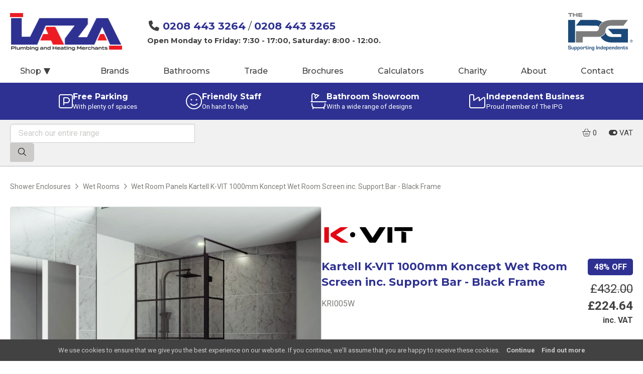

--- FILE ---
content_type: text/css
request_url: https://www.lazaplumbingmerchants.com/theme/ipgone/css/A.style.css,qv=2019062500.pagespeed.cf.M9ZLvb84dN.css
body_size: 14597
content:
body{margin:0}blockquote,pre,ol,ul,form,figure{padding:0;margin:0}img{max-width:100%;display:block;height:auto;border:none}ol,ul,li{list-style:none}article,aside,figure,footer,header,aside,main,nav{display:block}html{box-sizing:border-box;-webkit-font-smoothing:antialiased;-moz-osx-font-smoothing:grayscale}*,*:before,*:after{box-sizing:inherit}:root{--layout-max-width:1373px;--content-max-width:1163px;--max-max-width:1920px;--fontstack-headings-montserrat:Montserrat , Roboto , system-ui , sans-serif , 'Apple Color Emoji' , 'Segoe UI Emoji' , 'Segoe UI Symbol' , 'Noto Color Emoji';--fontstack-body-roboto:Roboto , system-ui , sans-serif , 'Apple Color Emoji' , 'Segoe UI Emoji' , 'Segoe UI Symbol' , 'Noto Color Emoji';--fontstack-headings-pt-serif:"PT Serif" , serif , 'Apple Color Emoji' , 'Segoe UI Emoji' , 'Segoe UI Symbol' , 'Noto Color Emoji';--fontstack-body-open-sans:"Open Sans" , sans-serif , serif , 'Apple Color Emoji' , 'Segoe UI Emoji' , 'Segoe UI Symbol' , 'Noto Color Emoji';--fontstack-headings-bebas-neue:"Bebas Neue" , sans-serif , 'Apple Color Emoji' , 'Segoe UI Emoji' , 'Segoe UI Symbol' , 'Noto Color Emoji';--fontstack-headings-merriweather:"Merriweather" , serif , 'Apple Color Emoji' , 'Segoe UI Emoji' , 'Segoe UI Symbol' , 'Noto Color Emoji';--fontstack-body-raleway:"Raleway" , sans-serif , serif , 'Apple Color Emoji' , 'Segoe UI Emoji' , 'Segoe UI Symbol' , 'Noto Color Emoji';--fontstack-headings-poppins:"Poppins" , sans-serif , serif , 'Apple Color Emoji' , 'Segoe UI Emoji' , 'Segoe UI Symbol' , 'Noto Color Emoji';--fontstack-headings-playfair-display:"Playfair Display" , serif , 'Apple Color Emoji' , 'Segoe UI Emoji' , 'Segoe UI Symbol' , 'Noto Color Emoji';--fontstack-headings:var(--fontstack-headings-montserrat);--fontstack-body:var(--fontstack-body-roboto);--radius:0;--radius-limited:min(var(--radius),7px);--color-primary:#1b4979;--color-secondary:#008dc3;--color-tertiary:#fff;--color-background:#fff;--color-headerbackground:#fff}body,.main-nav ul ul{font-family: var(--fontstack-body)}h1,h2,h3,h4,.categories .wrap>ul>li>.category-hero p,.usps strong,.tabs ul.navigation li,.twitter,.filters button,.main-nav ul,.main-nav .contact-info,.gallery.category-items li a,.slide__content,.button,.button-light{font-family: var(--fontstack-headings)}body{background:var(--color-background)}.cookies,.button,.cta,.usps,.categories,.slide__content{color:#fff}body .c-copy,body{color:rgba(0,0,0,.75)}body.inverse .c-copy,body.inverse,header.inverse .c-copy,header.inverse{color:rgba(255,255,255,.75)}.c-dark,.main-nav>ul>li>a{color:rgba(0,0,0,.75)}body.inverse .c-dark,footer .lowerfooter.inverse,header.inverse .main-nav>ul>li>a{color:rgba(255,255,255,.75)}.usps{background:rgba(0,0,0,.75)}.c-primary,h1,h2,h3,h4,.navicon+label{color:var(--color-primary)}.underline{text-decoration:underline;text-underline-position:under;text-underline-offset:6px;text-decoration-color:var(--color-primary);text-decoration-thickness:4px;color:inherit;padding-bottom:8px}header.inverse .navicon+label{color:rgba(255,255,255,.75)}.bg-primary{background-color:var(--color-primary);color:#fff!important}.c-secondary,.twitter a,.review a,.navicon:checked+label{color:var(--color-secondary)}header.inverse .navicon:checked+label{color:#fff}.cta,.minicta,.cookies,.button:hover,.clickable:hover .button,.bg-secondary{background:var(--color-secondary)}.slide__content{background:var(--color-tertiary)}.slider nav{color:var(--color-primary)}.pagination{display:flex;gap:.5em;justify-content:center;margin:40px 0}.pagination a{display:flex;padding:0 12px;height:36px;border:1px solid #cccbca;background:#fff;text-decoration:none;align-items:center;justify-content:center;border-radius:var(--radius)}.pagination a.next:hover,.pagination a.previous:hover,.pagination a.first:hover,.pagination a.last:hover,.pagination a.current{background:var(--color-primary);border:1px solid rgba(0,0,0,.1);color:#fff}hr{margin:2rem 0;border:none;border-bottom:1px solid #cccbca}body{line-height:1.444;font-size:16px}h1{font-weight:700;font-size:1.375em;margin:0 0 1em}h2{font-weight:700;font-size:1.125em;margin:0 0 1em}h3{font-weight:400;font-size:1em;margin:0 0 1em}h4{font-weight:400;font-size:1em;margin:0}h1:not(:first-child),
h2:not(:first-child),
h3:not(:first-child){margin-top:1.5em}p{margin:0 0 1em}p.small{font-size:14px}p.message{background-color:#fff;border:1px solid rgba(128,128,128,.25);text-wrap:balance}p.message.padded{padding:16px}p.message.small-padded{padding:8px 16px}p.text-center{text-align:center}p.text-large{font-size:1.5em}p.message.warning{background-color:#ffd;color:rgba(66,66,66,1)}p.message.error{background-color:#fdd;color:rgba(66,66,66,1)}p.message.success{background-color:#dfd;color:rgba(66,66,66,1)}a{color:inherit;text-decoration:none}.center{text-align:center}.clickable{cursor:pointer}blockquote{font-size:18px;line-height:1.5;margin:24px 0;padding:0 30px;border-left:5px solid rgba(0,0,0,.5);font-style:italic}blockquote p:last-of-type{margin-bottom:0}blockquote cite{font-style:normal;font-weight:700;display:block;margin-top:10px}.content table{width:100%;table-layout:fixed}.content table td{padding:.5em .5em .5em 0}.screen-reader-only{position:absolute!important;clip:rect(1px 1px 1px 1px);clip:rect(1px,1px,1px,1px)}.exception{padding:30px;font-family:monospace;margin-bottom:30px;max-width:1024px;margin-left:auto;margin-right:auto}.exception ol.trace{font-size:12px}.clear:after{content:'';display:table;clear:both}.wrap{padding-right:20px;padding-left:20px;margin-right:auto;margin-left:auto;max-width:var(--content-max-width);position:relative}.wrap.content.terms{max-width:800px}.wrap .wrap{padding-left:0;padding-right:0}.wrap.wrap--sidebar{display:flex;flex-direction:column;user-select:none}.wrap>.sidebar .sidebar-content{}.wrap>.sidebar h3,.wrap>.sidebar h4{line-height:28px}.wrap>.sidebar h3 a.filter-clear,.wrap>.sidebar h4 a.filter-clear{float:right;font-size:16px;line-height:28px}.wrap>.sidebar h3{font-size:1.125em;font-weight:700;margin-bottom:12px}.wrap>.sidebar h4{margin-bottom:12px}.wrap>.sidebar .collapsable{cursor:pointer}.wrap>.sidebar .collapsable::before{content:"\f107";display:inline-block;width:1em;margin-right:1en;font-family:'Font Awesome 5 Pro';font-weight:700;font-style:normal;color:rgba(0,0,0,.75)}.wrap>.sidebar .collapsable:hover::before{color:rgba(0,0,0,1)}.wrap>.sidebar .collapsable.collapsable--closed::before{content:"\f105"}.wrap>.sidebar .collapsable.collapsable--closed+*{display:none}.wrap>.sidebar form.search{margin-bottom:24px}.wrap>.sidebar form.search fieldset{display:flex}.wrap>.sidebar form.search input,.wrap>.sidebar form.search button{font-size:16px;line-height:20px;padding:8px 16px;display:block;box-sizing:border-box;border:1px solid #cccbca;border-radius:0}.wrap>.sidebar form input:focus,.wrap>.sidebar form button:focus{outline:none}.wrap>.sidebar form.search input{width:calc(100% - 3em);border-top-left-radius:var(--radius);border-bottom-left-radius:var(--radius);box-shadow:inset 1px 2px 2px rgba(0,0,0,.05)}.wrap>.sidebar form.search button{width:3em;padding-left:0;padding-right:0;background:#cccbca;cursor:pointer;border-top-right-radius:var(--radius);border-bottom-right-radius:var(--radius)}.wrap>.sidebar form.search button:hover{background:#a6a6a6;border-color:#a6a6a6}.wrap>.sidebar .sidebar-content>ul{margin-bottom:24px}.wrap>.sidebar .sidebar-content>ul ul{margin-left:22px;margin-bottom:6px}.wrap>.sidebar ul li{display:inline-block;min-width:200px;font-size:16px}.wrap>.sidebar ul li a>i{color:#cccbca}.wrap>.sidebar ul li.active a>i,.wrap>.sidebar ul li a:hover>i{color:var(--color-secondary)}.wrap>.sidebar ul li a:hover{color:rgba(0,0,0,1)}.wrap>.sidebar ul li.inactive a{opacity:.5}.wrap>.sidebar ul li.inactive a:hover{opacity:1}.wrap> .sidebar ul.activefilters:not(:has(li)){display:none}.wrap>.sidebar ul.activefilters li{min-width:0;display:inline-block;margin:0 6px 6px 0}.wrap>.sidebar ul.activefilters li a{display:inline-block;font-size:12px;background:#cccbca;padding:4px 8px;border-radius:var(--radius);border:1px solid #cccbca;cursor:pointer}.wrap>.sidebar ul.activefilters li a>i{color:inherit}.wrap>.main ul.gallery{margin-bottom:12px}.priceslider{display:flex;flex-direction:row}.priceslider>.slider{flex:1}.priceslider p.minprice{padding-right:.5em;width:3.5em}.priceslider p.maxprice{padding-left:.5em;text-align:right;width:4em}@media screen and (min-width:600px){.wrap.wrap--sidebar{flex-direction:row}.wrap>.sidebar{width:30%;min-width:200px;max-width:360px;margin-right:12px}.wrap>.main{width:100%;margin-left:12px;padding-left:24px;border-left:1px solid rgba(128,128,128,.25)}.wrap>.main>h1:first-child{margin-top:0}}.wrap--thin{max-width:600px}.wrap--mid{max-width:946px}.wrap--medium{max-width:1030px}.wrap--wide{max-width:var(--layout-max-width)}.wrap.wrap--full{max-width:var(--max-max-width)}.two-col>*,.three-col>*{margin-bottom:18px}@media screen and (min-width:600px){.three-col{display:flex;flex-wrap:wrap;width: calc(100% + 36px);margin:0 -18px}.three-col>*{margin:0 18px 36px;width:calc(50% - 36px)}}@media screen and (min-width:750px){.two-col{display:flex;flex-wrap:wrap;width: calc(100% + 18px);margin:0 -9px}.two-col>*{margin:0 9px 18px;width:calc(50% - 18px)}}@media screen and (min-width:900px){.three-col{display:flex;flex-wrap:wrap;width: calc(100% + 36px);margin:0 -18px}.three-col>*{margin:0 18px 36px;width:calc(33.333% - 36px)}}.primary+.secondary,.secondary+.primary{margin-top:30px}.secondary .widget{margin-bottom:30px}@media screen and (min-width:750px){.primary+.secondary,.secondary+.primary{margin-top:0}.primary{max-width:650px;float:left;width:calc(65% - 30px)}.secondary{max-width:387px;float:right;width:35%}}body.website-182be0c5cdcd5072bb1864cdee4d3d6e .main-nav .ipg-logo svg *{fill:#000}body.website-182be0c5cdcd5072bb1864cdee4d3d6e .brands img{filter:grayscale(1)}.block{padding-top:40px;padding-bottom:40px}.block--small,.block--always-small{padding-top:30px;padding-bottom:30px}.block--error h1{color:red!important}.block--nopadding,.block--slider{padding-top:0!important;padding-bottom:0!important}.block--nopaddingtop{padding-top:0!important}.block:nth-child(2n+1 of .block--alternategrey) {background-color:rgba(128,128,128,.05)}.block:nth-child(2n+1 of .block--alternategrey):not(:first-child) {border-top:1px solid rgba(128,128,128,.125)}.block:nth-child(2n+1 of .block--alternategrey):not(:last-child) {border-bottom:1px solid rgba(128,128,128,.125)}.block--border-bottom{border-bottom:1px solid rgba(128,128,128,.25)}.block--white{background:#fff;color:#7e7d7a}.gallery-wrap+.block.content,.subpages-wrap+.block.content,.downloads-wrap+.block.content{padding-top:20px}.page .wrap.gallery-wrap header{padding-top:20px;padding-bottom:40px;max-width:none;text-align:left}.page .wrap.gallery-wrap .gallery+header{margin-top:40px}main .block--slider{background:rgba(0,0,0,.2)}.products-block,.block--grey{background:rgba(192,192,192,.2)}.block--slider+.block--grey{border-top:none;background:transparent}.block--slider+.block--bodyimage{padding-top:60px}.block--intro{max-width:none;margin-bottom:24px;padding-left:50px;padding-right:50px}.block--heading,.block--imageheadingcta{position:relative;max-width:none;padding-left:50px;padding-right:50px}.block--imageheadingcta{background-position:50%;background-size:cover;background-repeat:no-repeat}.block--imageheadingcta.with-image,.block--heading.block-style--primary{background-color:var(--color-primary)!important;color:#fff!important}.block--imageheadingcta.with-image h1,.block--heading.block-style--primary h1{color:#fff;text-shadow:0 2px 8px rgba(0,0,0,.2)}.block--imageheadingcta a{display:inline-block}.block--imageheadingcta.lifestyle{text-shadow:1px 1px 10px rgba(0,0,0,.25)}.block--imageheadingcta.lifestyle::before{content:"";position:absolute;backdrop-filter:blur(2px);top:0;bottom:0;left:0;right:0}@media screen and (min-width:600px){.block--heading,.block.block--imageheadingcta{padding-top:75px;padding-bottom:75px}.block--heading.larger,.block.block--imageheadingcta.larger{padding-top:100px;padding-bottom:100px}.block--heading.larger h1,.block--imageheadingcta.larger h1{font-size:3em}}.block--heading h1,.block--imageheadingcta h1{line-height:1.2;font-size:2em;margin-bottom:1rem}.block--imageheadingcta a.button{margin-top:1rem}.block--multicolumn .content{display:flex;flex-direction:column;gap:25px}.block--multicolumn .content>*{flex:1}@media screen and (min-width:600px){.block--multicolumn .content{flex-direction:row;gap:50px}}.block--bodyimage .wrap{display:flex;flex-direction:column;gap:25px;text-wrap:balance}.block--bodyimage .wrap>figure{flex:2}.block--bodyimage .wrap>figure img{border-radius:var(--radius-limited)}.block--bodyimage .wrap>div{flex:1}.block--bodyimage .wrap>div .button{margin-top:.75rem}@media screen and (min-width:600px){.block--bodyimage .wrap{flex-direction:row;align-items:center;gap:50px}.block--bodyimage:nth-of-type(even) .wrap > figure{order:1}}.block--intro p:last-child{margin-bottom:0}.products-block{padding:16px 24px;margin-bottom:24px}.products-block>*:last-child{margin-bottom:0}.block--missingpeople{background:#ed0189;color:#fff;border-top:none!important;border-bottom:none!important;margin-bottom:50px}.block--missingpeople h2{color:#fff!important;text-transform:uppercase;font-weight:700;font-size:2em;margin-bottom:2rem;line-height:1.125em}.block--missingpeople h2 span{color:#000!important}.block--missingpeople blockquote:before{content:"\f10d";display:block;margin-bottom:.5em;font-family:'Font Awesome 5 Pro';font-weight:400;font-style:normal}.block--missingpeople blockquote{margin-top:1.5em;margin-bottom:0;padding-left:50px;padding-right:50px;font-size:1.75em;font-style:italic;font-weight:400;line-height:1.125em;border-left:none}.page .block--calculator .wrap header{margin-bottom:30px}@media screen and (min-width:600px){.block--small{padding-top:50px;padding-bottom:50px}.block--always-small{padding-top:30px;padding-bottom:30px}}.content ul,.content ol{margin:0 0 1.6em;line-height:1.5}.content ul li{list-style:disc;margin:0 0 .5rem 1.5em}.content ul li>p:last-child{margin-bottom:0}.content ol li{list-style:decimal;margin:0 0 .5rem 1.5em}.content ul ul,.content ol ol{margin:.75rem 0 .75rem}.content img{margin-bottom:30px}.content>:last-child{margin-bottom:0}.content h1,.content h2,.content h3,.content h4,.content h5,.content h6{margin-bottom:20px}.content h1{font-size:1.75em}.content h2{font-size:1.5em}.content h3{font-size:1.25em}.branch-contactinfo{margin-bottom:24px}.branch-contactinfo h4{margin-bottom:10px}.branch-contactinfo h4 i{color:#7e7d7a}.branch-contactinfo address{font-style:normal}.branch-contactinfo p{margin-bottom:5px;font-size:14px;line-height:1.5}.branch-contactinfo p a:hover{color:#000}.branch-contactinfo p.branch-social{margin-top:12px;font-size:16px}.tabs{position:relative}.tabs ul.navigation{display:flex;flex-direction:column;gap:1em;box-sizing:border-box;margin-bottom:1em}.tabs ul.navigation li{border:1px solid transparent;position:relative;user-select:none}.page.inverse .tabs ul.navigation li{color:rgba(0,0,0,.75)}.tabs ul.navigation li a{cursor:pointer;line-height:30px;font-weight:700;display:block}.tabs ul.navigation li.active{text-decoration:underline;text-underline-position:under;text-underline-offset:6px;text-decoration-color:var(--color-primary);text-decoration-thickness:4px}.tabs ul.panels{margin-top:-1px}.tabs ul.panels>li{display:none;padding:20px 0 0 0}.tabs ul.panels>li.active{display:block}.tabs ul.panels>li h2,.tabs ul.panels>li div.description{margin-bottom:2em}@media screen and (min-width:800px){.tabs ul.navigation{flex-direction:row;gap:4vw}}@media screen and (min-width:1000px){.tabs ul.navigation li a{font-size:1.125em}}.threesixty{position:relative;height:0;padding-bottom:75%;-webkit-touch-callout:none;-webkit-user-select:none;-moz-user-select:none;-ms-user-select:none;user-select:none;cursor:move}.threesixty.loading{cursor:wait}.threesixty .progress{display:inline-block;width:10rem;height:10rem;position:absolute;top:0;right:0;z-index:10}.threesixty .progress p{color:rgba(0,0,0,.87);font-size:2rem;font-weight:700;text-align:center;line-height:10rem;position:absolute;top:0;left:0;width:10rem;height:10rem;margin-bottom:0}.threesixty .progress p sup{position:absolute;display:inline-block;width:0;font-weight:400;font-size:1.5rem;top:-.4rem;margin-left:-.1em}.threesixty.threesixty-light .progress p{color:#000}.threesixty .progress svg{transform:rotate(270deg);width:10rem;height:10rem}.threesixty .progress svg circle{stroke-width:.5em;fill:transparent;transform:rotate(.1deg)}.threesixty .progress svg circle.radial-progress-background{stroke:#fff}.threesixty.threesixty-light .progress svg circle.radial-progress-background{stroke:rgba(0,0,0,.87)}.threesixty .progress svg circle.radial-progress-cover{stroke:rgba(0,0,0,.87);stroke-width:.6em}.threesixty.threesixty-light .progress svg circle.radial-progress-cover{stroke:#fff}.threesixty .progress svg circle.radial-fill{position:absolute;top:50%;left:50%;transform:translate(-50%,-50%)}.threesixty ul.frames{position:relative;padding-bottom:75%;list-style-type:none;margin:0;padding:0}.threesixty ul.frames>li{margin:0;padding:0;position:absolute;width:100%;padding:0;background-repeat:no-repeat;background-position:50%}.threesixty ul.frames>li>div{padding-bottom:75%;background-size:100%;background-position:50%;background-color:#fff}form{max-width:648px;margin:0 auto}form p{margin-bottom:13px}form p.checkbox{display:flex;flex-direction:row}form p.checkbox input{margin-right:.5em}form p.checkbox label,form p.checkbox span{margin-right:.5em;margin-bottom:0;line-height:1.2em}form>*:last-child{margin-bottom:0}form .error{color:#fb6058}.error input,.error select,.error textarea{border-color:#fb6058}fieldset{padding:0;border:none;margin:0;margin-bottom:30px}fieldset:last-child,fieldset p:last-child{margin-bottom:0}fieldset+fieldset{padding-top:30px}form.conversionclaculator:last-child{margin-bottom:-36px}form.calculator fieldset{margin-bottom:0}form.btucalculator fieldset+fieldset{border-top:1px solid #cfcfcf}form.btucalculator fieldset+fieldset:last-child{border-top:none}ul.subfilters{margin-bottom:20px;display:flex;flex-wrap:wrap;gap:8px}ul.subfilters:not(:has(li)){display:none}ul.subfilters li{min-width:0;display:block}ul.subfilters li a{display:inline-block;padding:4px 8px;border-radius:var(--radius);border:1px solid #cccbca;background:rgba(192,192,192,.2);cursor:pointer}ul.subfilters li.active a,ul.subfilters li:hover a{border-color:var(--color-primary);background-color:var(--color-primary);color:#fff}ul.subfilters li a>i{color:#cccbca}ul.subfilters li.active a>i,ul.subfilters li:hover a>i{color:inherit}.dynamic-products{scroll-margin-top:5em}.dynamic-products .controls{display:flex;margin-bottom:30px;align-items:center}.dynamic-products .controls>*{flex-grow:1}.dynamic-products .controls p{margin-bottom:0}.dynamic-products .controls p.results-count{display:none}.dynamic-products .controls form{max-width:none}.dynamic-products .controls form fieldset{display:flex;align-items:center}.dynamic-products .controls form fieldset p{flex-grow:1;text-align:right;margin-right:1em}.dynamic-products .controls form fieldset select{max-width:18em;width:100%;background-color:#f1f1f1;font-weight:500}@media screen and (min-width:1000px){.dynamic-products .controls p.results-count{display:block}}legend{font-weight:700;font-size:1.25em}select,input,textarea{transition:300ms border-color;border-radius:var(--radius);box-shadow:none;outline:none}input[type="date"],input[type="datetime"],input[type="datetime-local"],input[type="email"],input[type="month"],input[type="number"],input[type="password"],input[type="search"],input[type="tel"],input[type="text"],input[type="time"],input[type="url"],input[type="week"],textarea,select{-webkit-appearance:none;background:#fff;padding:16px;border:1px solid #cfcfcf;margin:0;width:100%;color:inherit;font-family:inherit;font-weight:400;font-size:16px;box-shadow:inset 1px 2px 2px rgba(0,0,0,.05)}.page.inverse input[type="date"],.page.inverse input[type="datetime"],.page.inverse input[type="datetime-local"],.page.inverse input[type="email"],.page.inverse input[type="month"],.page.inverse input[type="number"],.page.inverse input[type="password"],.page.inverse input[type="search"],.page.inverse input[type="tel"],.page.inverse input[type="text"],.page.inverse input[type="time"],.page.inverse input[type="url"],.page.inverse input[type="week"],.page.inverse textarea,.page.inverse select{color:rgba(0,0,0,.75)}textarea:focus,select:focus,input:focus{border-color:#000}textarea:focus:valid,select:focus:valid,input:focus:valid{border-color:#006400}textarea:focus:invalid,select:focus:invalid,input:focus:invalid{border-color:red}input[type="search"]{background-image:url([data-uri]);background-repeat:no-repeat;background-position:right 17px center;margin-bottom:2px;padding:11px 50px 11px 11px}select{-webkit-appearance:none;cursor:pointer;background-image:url([data-uri]);background-repeat:no-repeat;background-position:right 1.25rem center;padding-right:2.5rem}textarea{-webkit-appearance:none;min-height:280px;min-width:100%;max-width:100%;outline:none}label{display:block;margin:0 0 .45rem;cursor:pointer;font-weight:700;font-size:1em}input[type="checkbox"],input[type="radio"]{vertical-align:middle;width:auto}.button,.button-light{border-width:0;border-radius:var(--radius);font-size:16px;display:inline-block;width:auto;text-align:center;padding:12px 35px;box-shadow:none;cursor:pointer;margin:0 0 20px;min-width:188px;line-height:1}.button{background-color:var(--color-primary);color:#fff!important}.button-light{background-color:rgba(0,0,0,.25)}.page.inverse .button-light{background-color:rgba(255,255,255,.25)}.button-light:hover{background-color:rgba(0,0,0,.375)}.page.inverse .button-light:hover{background-color:rgba(255,255,255,.375)}.button--reset{background:none;padding:0;border:0;outline:none;box-shadow:none;cursor:pointer;font:inherit;color:inherit}.button--full{width:100%;margin-right:0}.button--inline{display:inline-block;font-size:inherit;padding:5px 25px;margin:0;min-width:auto}.priceinctax,.priceinctax-inline{display:none}body.showtax .priceinctax{display:block}body.showtax .priceinctax-inline{display:inline}body.showtax .priceextax,body.showtax .priceextax-inline{display:none}.social{font-size:20px}.social a{display:inline-flex;position:relative;border-radius:100%;background-color:rgba(255,255,255,.25);transition:300ms background-color;width:2.25em;height:2.25em;justify-content:center;align-items:center}.social a:hover{background-color:rgba(255,255,255,.5)}.social a+a{margin-left:.5em}.social i{font-size:1.1em;line-height:2!important}.social--small{font-size:11.5px}.social--small a{background-color:rgba(0,0,0,.5);color:#fff}.social--small a:hover{background-color:rgba(0,0,0,.7)}header.custom-link{color:#fff}header.custom-link p{padding:.5em 0;margin-bottom:0;text-align:right;font-size:.9125em}header.custom-link p a{display:inline-block;margin-left:1em}.header{position:relative;z-index:60;background:#fff}.backdrop{display:none;position:fixed;z-index:50;top:0;bottom:0;left:0;right:0;background:rgba(0,0,0,.5);backdrop-filter:blur(2px)}.header .wrap{padding-top:15px;padding-bottom:15px}.header .logo{float:left;background-position:0% 0%;background-size:contain;background-repeat:no-repeat;font-size:1.25em;max-width:calc(100% - 60px);margin-right:20px;min-height:50px;line-height:50px;white-space:nowrap;text-overflow:ellipsis;user-select:none}.header .logo img{height:32px;visibility:hidden}header .ipg-logo-mobile{height:32px}.navicon+label{width:20px;height:15px;cursor:pointer;background:currentColor;border-top:6px solid #fff;border-bottom:6px solid #fff;position:absolute;float:right;right:20px;transform:translateY(-50%);top:50%}.navicon+label:before,.navicon+label:after{content:'';position:absolute;background:currentColor;z-index:1;height:3px;width:100%;left:0;top:-6px}.navicon+label:after{top:6px}.navicon:checked ~ .main-nav {display:block}.main-nav{display:none;border-top:1px solid #e7e7e7;border-bottom:1px solid #e7e7e7;background:#f3f3f3;position:absolute;z-index:100;padding:0 20px 20px;width:100%;left:0;top:100%;box-shadow:0 10px 10px rgba(255,255,255,1)}.main-nav .branch-info{padding:10px 0;border-bottom:1px solid #e7e7e7;line-height:1.2;display:flex;flex-direction:row;flex-wrap:wrap;gap:20px}.main-nav .branch-info .branch{min-width:100px}.main-nav .branch-info.branches-1 .branch{text-align:center;padding-right:0;width:100%}.main-nav .branch-info.branches-2 .branch{padding-right:30px;max-width:350px}.main-nav .branch-info.branches-3 .branch{padding-right:20px;max-width:225px}.main-nav .branch-info.branches-4 .branch{padding-right:10px;max-width:190px}.main-nav .branch-info.branches-5 .branch{padding-right:0;max-width:180px;justify-content:center}.main-nav .branch-info .branch h3{font-size:18px;font-weight:700;margin-bottom:8px}header.inverse .main-nav .branch-info .branch h3{color:#fff!important}.main-nav .branch-info .branch p{font-size:12px;margin-bottom:6px;text-wrap:balance}.main-nav .branch-info .branch p.phone{font-size:15px;margin-bottom:6px}.main-nav .branch-info .branch p.address{line-height:1.4}.main-nav .branch-info.branches-5 .branch p.address{display:none}.main-nav .branch-info .branch p:last-child{margin-bottom:0}.main-nav .contact-info{padding:10px 0;border-bottom:1px solid #e7e7e7;font-size:1.5rem;line-height:1.4;display:flex;flex-direction:column;justify-content:center}.main-nav .contact-info a{color:var(--color-primary);font-weight:700}.main-nav .contact-info div:first-child{margin-bottom:5px}header.inverse .contact-info a{color:#fff!important}.main-nav .contact-info small{display:block;font-size:.9125rem}.main-nav ul{padding:0 0 10px;color:rgba(0,0,0,.75);font-size:15px;user-select:none}.main-nav>ul>li>a{padding:6px 0;display:block}.main-nav>ul>li>a .arrow{display:none}.main-nav>ul>li:hover>a{color:#000}.header.inverse .main-nav>ul>li:hover>a{color:#fff}.main-nav>ul>li+li{border-top:1px solid #e7e7e7}.main-nav ul ul{display:none;background:#fff;padding:5px;color:#7e7d7a;font-size:14px}.main-nav ul ul li{margin:5px}.main-nav ul .sub-menu--open ul{display:block}.main-nav .sub-menu{position:relative}.main-nav .sub-menu i{display:none}.main-nav .sub-menu button{position:absolute;width:30px;height:37px;background:transparent;padding:0;border:none;right:0;top:0}.main-nav .sub-menu button:after{content:'';position:absolute;width:10px;height:10px;border-bottom:2px solid #cfcfcf;border-right:2px solid #cfcfcf;transform:translate3d(-50%,-75%,0) rotate(45deg);left:50%;top:50%}.main-nav .sub-menu--open button{background:#fff}.main-nav .ipg-logo{display:none;user-select:none}.main-nav .ipg-logo svg{display:block;margin:0 auto;height:75px}header.background .main-nav .ipg-logo svg *,header.background svg.ipg-logo-mobile *,.lowerfooter.background .ipg-logo svg *{fill:#000}header.inverse .main-nav .ipg-logo svg *,header.inverse svg.ipg-logo-mobile *,.lowerfooter.inverse .ipg-logo svg *{fill:#fff}nav.account{border-left:1px solid rgba(128,128,128,.25);padding-left:20px}nav.account ul{margin-top:22px}nav.account ul li{margin-bottom:10px}nav.account ul li a:hover{color:#000}.bar{position:sticky;top:0;z-index:40;border-bottom:1px solid rgba(128,128,128,.5);padding:8px 0;background:#f1f1f1;color:rgba(0,0,0,.75);user-select:none}.bar .wrap{display:flex;flex-direction:column;justify-content:space-between;gap:.5em}body.incheckout .bar,body.interms .bar{position:relative}.bar ul li{display:inline-block;line-height:21px;padding:8px 10px;font-size:15px}.bar ul li.tax{padding:0 0 0 10px}.bar form{width:100%;max-width:26em;margin:0}.bar form.taxtoggle fieldset{display:inline}.bar form.taxtoggle label{font-weight:400}body:not(.showtax) .bar form.taxtoggle label i.tax-on{display:none}body:not(.showtax) .bar form.taxtoggle label i.tax-off{display:inline}body.showtax .bar form.taxtoggle label i.tax-on{display:inline}body.showtax .bar form.taxtoggle label i.tax-off{display:none}.bar form.taxtoggle label input{display:none}.bar form.search fieldset{margin-bottom:0;display:flex}.bar form.search input,.bar form.search button{font-size:16px;line-height:20px;padding:8px 16px;display:block;box-sizing:border-box;border:1px solid #cccbca;border-radius:0}.bar form input:focus,.bar form button:focus{outline:none}.bar form.search input{width:calc(100% - 3em);border-top-left-radius:var(--radius);border-bottom-left-radius:var(--radius);box-shadow:inset 1px 2px 2px rgba(0,0,0,.05)}.bar form.search input::-ms-input-placeholder{color:#cccbca}.bar form.search input::-webkit-input-placeholder{color:#cccbca}.bar form.search button{width:3em;padding-left:0;padding-right:0;background:#cccbca;cursor:pointer;border-top-right-radius:var(--radius);border-bottom-right-radius:var(--radius)}.bar form.search button:hover{background:#a6a6a6;border-color:#a6a6a6}.bar #microbasket p{margin:0;text-align:center;line-height:21px;padding:8px;font-size:15px}.bar #microbasket p .wording{display:none}.bar a{display:inline-block;color:var(--color-primary);text-decoration:none}.bar a:hover{color:#000}@media screen and (min-width:800px){.bar .wrap{flex-direction:row}.bar form.taxtoggle{display:inline-block}.bar form.search{margin:0 8px 0 0}}@media screen and (min-width:1023px){.bar #microbasket p .wording{display:inline}.header .wrap{padding-bottom:64px;padding-top:26px;display:flex}.main-nav{display:flex;align-self:stretch;width:auto;position:static;background:none;padding:0;border:none;box-shadow:none;align-content:flex-start}.main-nav .branch-info{padding:0;border:none}.main-nav .branch-info .branch{display:flex;flex-direction:column}.main-nav .branch-info.branches-1{position:absolute;left:20px;right:20px;pointer-events:none}.main-nav .branch-info.branches-1 .branch{text-align:center;max-width:none}.main-nav .contact-info{float:left;padding:0;border:none;font-size:1.3em}header.aspect-wide .main-nav .contact-info{height:50px}header.aspect-tall .main-nav .contact-info{height:75px}.main-nav>ul{position:absolute;left:0;right:0;bottom:0;display:flex;justify-content:center;min-height:44px;padding:0}.main-nav>ul>li{display:inline-block;text-align:center;min-height:44px}.main-nav>ul>li.sub-menu{margin-right:auto}.main-nav>ul>li.sub-menu a{padding-left:40px;padding-right:40px}.main-nav>ul.fill-width{justify-content:flex-start}.main-nav>ul.fill-width>li{flex-grow:1}.main-nav>ul.fill-width>li.sub-menu{max-width:360px}.main-nav>ul>li+li{margin-left:15px}.main-nav>ul>li>a{padding:12px 10px 14px 10px;line-height:18px;font-weight:500;height:100%;display:flex;align-items:center}.main-nav>ul>li+li{border-top:none}.main-nav .sub-menu i{display:inline-block}.main-nav .sub-menu button{display:none}.main-nav ul ul{display:none;position:absolute;z-index:100;background:#fff;white-space:nowrap;box-shadow:0 2px 8px rgba(0,0,0,.2);visibility:hidden;min-width:250px;margin-top:5px;opacity:0;padding:0;left:0;top:100%}.main-nav ul ul li{padding:0;margin:0}.main-nav>ul>li>a .arrow{display:inline}.main-nav ul ul li+li{border-top:1px solid}.main-nav ul ul a{padding:12px 15px;display:block}.main-nav .social{position:absolute;right:20px;top:40px}.navicon,.navicon+label,header .ipg-logo-mobile{display:none}.main-nav .ipg-logo{display:block}header .logo{max-width:none;margin-right:50px!important}header.aspect-wide .logo img,header.aspect-wide .main-nav .ipg-logo svg{height:50px}header.aspect-tall .logo img,header.aspect-tall .main-nav .ipg-logo svg{height:75px}.website-eccbc87e4b5ce2fe28308fd9f2a7baf3 header.aspect-tall .main-nav .ipg-logo svg{height:64px}.website-f457c545a9ded88f18ecee47145a72c0 header.aspect-tall .logo img,.website-e4da3b7fbbce2345d7772b0674a318d5 header.aspect-tall .logo img,.website-6f4922f45568161a8cdf4ad2299f6d23 header.aspect-tall .logo img,.website-c20ad4d76fe97759aa27a0c99bff6710 header.aspect-tall .logo img,.website-093f65e080a295f8076b1c5722a46aa2 header.aspect-tall .logo img,.website-3416a75f4cea9109507cacd8e2f2aefc header.aspect-tall .logo img,.website-aab3238922bcc25a6f606eb525ffdc56 header.aspect-tall .logo img,.website-eccbc87e4b5ce2fe28308fd9f2a7baf3 header.aspect-tall .logo img{height:90px}.main-nav .social{top:auto;bottom:13px}.main-nav .ipg-logo{position:absolute;right:20px;display:block}.main-nav>ul>li{font-size:16px}.main-nav>ul>li+li{margin:0}}.footer{background-color:var(--color-primary);color:var(--color-tertiary);font-size:small;user-select:none}.footer .wrap{padding-top:40px;padding-bottom:40px}.footer .wrap.center{text-align:center}.contact-info p:first-of-type,.social-media p:first-of-type,.shop-about-support-wrapper p:first-of-type{font-weight:700;font-size:1em;margin:0 0 1em}.footer .lowerfooter{display:flex;flex-direction:row;background-color:#fff;color:gray}.footer .lowerfooter small{margin:auto;margin-left:20px}.footer .lowerfooter .wrap{display:flex;flex-direction:row;flex:auto}.footer nav a{margin-right:10px}.footer .ipg-logo svg,.footer .logo img{height:48px}.footer .lowerfooter .footer-mobile-display{display:none;text-align:center;text-wrap:balance}.footer .tos-social{text-align:left;display:flex}.footer .tos{flex:2;display:flex;flex-direction:column;align-self:flex-end}.footer .tos p{margin:0}.footer .tos p a{display:inline-block;margin-inline:.5em}.footer .tos p a:hover{text-decoration:underline}.footer .tos p a:first-child{margin-left:0}.footer .tos p a:last-child{margin-right:0}.footer .tos .additional-terms{max-width:60%;margin-top:2px}.footer .upperfooter{display:flex;justify-content:space-between}.footer .upperfooter a:hover{text-decoration:underline}.footer .shop-about-support-wrapper{display:flex;flex:2}.footer .shop{display:none}.footer .shop,.footer .about,.footer .support{margin-bottom:50px}.footer .shop ul,.footer .about ul,.footer .support ul{text-align:left}.footer .about ul+p{margin-top:2em}.footer li{margin-bottom:3px;padding-right:.5em}.footer .contact{display:flex;flex-direction:column;justify-content:space-between}.footer .contact-info,.footer .social-media{display:flex;flex-direction:column;align-self:flex-end;min-width:50%}.footer .contact-info{margin-bottom:1rem}.footer .contact-info>*{margin-bottom:4px}.footer .social-media-container{display:flex;flex-direction:column;align-self:flex-end;flex:1}.footer .social-media a:not(:last-child) {margin-right:8px}.footer .social-media .fab:hover{opacity:.7}.footer .summary{flex:2;padding-right:3rem;text-align:left;text-wrap:balance}.footer .maintainrow{flex-direction:row;display:flex;flex:3;width:100%;justify-content:space-evenly}.footer .social-media .fab{color:var(--color-primary);background-color:var(--color-tertiary);height:30px;width:30px;text-align:center;align-content:center;font-size:large;border-radius:var(--radius)}@media screen and (min-width:500px){.footer .shop{display:block}}@media screen and (min-width:800px){.footer .shop,.footer .about,.footer .contact,.footer .support{flex:1}}@media screen and (max-width:800px){.footer .upperfooter,.footer .contact{flex-direction:column;align-self:center}.footer .contact{text-align:center}.footer .contact-info,.footer .social-media{align-self:auto;margin-bottom:30px}.footer .about,.footer .support{margin-bottom:30px}.footer .about ul,.footer .support ul{column-count:1}.footer .wrap.center{padding-left:50px;padding-right:50px}.footer .tos-social{margin-top:30px;text-align:center}.footer .tos-social small:nth-last-of-type(1){max-width:100%}.footer .shop-about-support-wrapper{justify-content:space-evenly;margin-bottom:30px;flex-direction:column;align-items:center}.footer .lowerfooter .wrap{column-gap:30px}.footer .lowerfooter small{display:none}.footer .lowerfooter .footer-mobile-display{display:block;margin-bottom:30px;margin-left:auto}.footer .lowerfooter{flex-direction:column;align-items:center}.footer .summary{margin:0 0 40px 0;text-align:center}.footer .social-media-container{order:1;align-self:center}.footer .tos{order:2;align-self:center;align-items:center;text-align:center}.footer .tos-social{flex-direction:column}.footer .tos .additional-terms{max-width:fit-content}}main>*:last-child{margin-bottom:0!important}.cta{padding:30px 0}.cta h2{color:inherit}.cta p{max-width:460px;font-size:1.111em}.cta .button{margin:0}.cta .button:hover{background-color:rgba(0,0,0,.2)}@media screen and (min-width:600px){.cta{padding-top:54px;padding-bottom:54px}.cta .wrap{padding-right:220px}.cta p:last-of-type{margin-bottom:0}.cta .button{position:absolute;right:20px;top:23px}}.page .wrap header{max-width:900px;margin:0 auto;text-align:center;text-wrap:balance}.page .wrap header h1{margin-top:-.125em;margin-bottom:1rem}.page .wrap header.with-image>div{display:flex;align-items:center;gap:24px}.page .wrap header.with-image>div img{height:100%;width:140px}.page .wrap header *:last-child{margin-bottom:0}.page .reviews .wrap header{margin-bottom:25px}.filters{padding:13px 0 40px;text-align:center}.filters button{font-size:12px;color:rgba(0,0,0,.75);background:#cccbca;padding:6px 20px 7px;border-radius:var(--radius);margin:0 2px 6px 0;border:1px solid #cccbca;cursor:pointer}.filters .filters--active{background:#fff}.filterable--hidden{display:none}.downloads-wrap{user-select:none;display:grid;grid-template-columns:repeat(auto-fit,minmax(320px,1fr));justify-items:center;gap:18px}.download{margin-bottom:18px;padding-bottom:18px;position:relative}.download>div{position:relative;display:block;flex-direction:column;align-items:center;margin-bottom:18px;border-radius:var(--radius);outline:1px solid rgba(128,128,128,.125);overflow:hidden}.download>div .hover{display:none;position:absolute;top:0;left:0;width:100%;height:100%;padding:1rem;flex-direction:column;justify-content:center;align-items:center;background:rgba(0,0,0,.75);color:#fff}.download>div:hover .hover{display:flex}.download>div .hover h4,.download>div .hover p{color:inherit;text-align:center;text-wrap:balance}.download>div .hover h4{font-weight:700;font-size:1.125rem;margin-bottom:1rem}.download>div .hover p{font-size:13px}.download img{display:block;width:100%;aspect-ratio: 1/1.414;object-fit:contain}.download p{font-size:14px;margin-bottom:10px}.download .button{display:flex;align-items:center;justify-content:center;justify-content:space-between;width:75%;margin-right:auto}.download .button i{margin-left:8px}@media screen and (min-width:800px){.download img+*{overflow:hidden}}.subpages-wrap{user-select:none}.subpages-wrap.subpages-count-1{display:flex;justify-content:center}.subpage{display:flex;flex-direction:column;background-color:#fff;color:rgba(0,0,0,.75);break-inside:avoid-column;border:1px solid #cccbca;border-radius:var(--radius-limited);overflow:hidden}.subpage a:hover{text-decoration:underline}.subpage .info{background:#f1f1f1;display:flex;flex:1;flex-direction:column;gap:8px;padding:16px;justify-content:space-between}.subpage .info p.date{margin-bottom:6px;font-size:12px}.subpage .info p:last-child{margin-top:auto}.subpage .info p:last-child,.subpage .info a{margin-bottom:0}.subpage .info a:hover{text-decoration:none}.subpage h3{margin:0;font-size:18px}@media screen and (min-width:800px){.subpages-wrap{display:grid;grid-template-columns:repeat(2,1fr);gap:20px}}@media screen and (min-width:1024px){.subpages-wrap{grid-template-columns:repeat(3,1fr)}}.usps{padding:18px 0;user-select:none}.usps ul{display:flex;width:100%;flex-direction:column;gap:16px}.usps li{display:none;align-items:center;gap:20px;position:relative;line-height:1.2;padding:0 10px 0 0;text-wrap:balance}.usps li:nth-child(1),
.usps li:nth-child(2) {display:flex}.usps i{position:relative;font-size:24px;min-width:36px}.usps strong{display:block}.usps i+*{overflow:hidden}@media screen and (min-width:450px){.usps ul{flex-direction:row}.usps li{width:50%}}@media screen and (min-width:550px){.usps.block--slider{display:none}.usps.static{display:block}.usps i{font-size:32px}}@media screen and (max-width:550px){.usps.static{display:none}.usps.block--slider{display:block}}@media screen and (min-width:800px){.usps li:nth-child(3) {display:flex}.usps li{width:33.333%}}@media screen and (min-width:1100px){.usps .wrap{display:flex;gap:16px;flex-wrap:nowrap;justify-content:space-evenly}.usps li:nth-child(4) {display:flex}.usps li{margin:0;padding:0;width:auto}.usps i{min-width:18px}}.categories{display:none;user-select:none;pointer-events:none;position:absolute;z-index:90;width:100%;font-size:14px}.categories .wrap{pointer-events:auto;color:rgba(0,0,0,.75);position:relative;display:flex;flex-direction:column;flex-wrap:wrap;width:100%;max-width:var(--layout-max-width);margin:0 auto;padding:0;z-index:92}.categories .wrap ul{display:none;background:rgba(255,255,255,.1);padding:20px;min-height:50vh}.categories .wrap li{margin-top:0;margin-bottom:0}.categories .wrap li:last-child{border-bottom:none}.categories .wrap li>a{display:block;padding:8px 20px;margin-left:-20px;margin-right:-20px;border-left:20px solid #fff;border-right:20px solid #fff;color:rgba(0,0,0,.75);transition:300ms all}.categories .wrap > ul li > a:hover,
.categories .wrap > ul li:has(:hover) > a{background-color:rgba(255,255,255,1);color:rgba(0,0,0,1)!important}.categories .wrap>ul>li>.category-hero{display:none;position:absolute;right:0;top:0;bottom:0;width:100%;padding-left:calc(75% - 30px);z-index:-1;background-color:rgba(255,255,255,1);border:20px solid #fff;border-radius: 0 0 var(--radius) calc(var(--radius) + 5px)}.categories .wrap>ul>li>.category-hero div{position:absolute;background-color:#000;background-size:cover;background-repeat:no-repeat;background-position:50%;padding:20px;width:25%;top:0;bottom:0;transition:300ms opacity;border-radius:0 0 var(--radius) 0}.categories .wrap>ul>li>.category-hero div:hover{opacity:.9}.categories .wrap>ul>li>.category-hero p{font-size:24px;font-weight:500;color:#fff;text-shadow:2px 2px 4px rgba(0,0,0,.5);text-wrap:balance}.categories .wrap>ul>li>.category-hero a{position:absolute;bottom:20px;font-size:16px;font-weight:500;letter-spacing:.075em;text-shadow:2px 2px 4px rgba(0,0,0,.5)}.categories .wrap > ul li:has(:hover) > .category-hero,
.categories .wrap li:has(:hover) > ul {display:block}.categories .wrap ul.level1{background-color:var(--color-primary);color:rgba(255,255,255,1);display:block;width:25%;border-radius:0 0 var(--radius) var(--radius)}.categories .wrap ul.level1:has(:hover){border-radius:0 var(--radius) 0 var(--radius)}.categories .wrap ul.level1>li>a{border-left:20px solid var(--color-primary);border-right:20px solid var(--color-primary);color:rgba(255,255,255,1)}.categories .wrap ul.level2,.categories .wrap ul.level3{position:absolute;top:0;bottom:0;display:none;background-color:rgba(255,255,255,1);color:rgba(0,0,0,.75)}.categories .wrap ul.level2{width:25%;left:calc(25%)}.categories .wrap ul.level2 > li > a:hover,
	.categories .wrap ul.level2 > li:has(:hover) > a {background-color:#f1f1f1}.categories .wrap ul.level3{width:100%;left:calc(100% - 10px)}.categories .wrap ul.level3::before{position:absolute;display:block;content:'';width:1px;top:20px;bottom:20px;background-color:#f1f1f1}.categories .wrap ul.level3>li>a:hover{text-decoration:underline}@media screen and (min-width:1023px){body.categories-open .categories,body.categories-open .backdrop{display:block}body.categories-open .main-nav .toggle-categories{background-color:var(--color-primary);color:#fff;border-radius:var(--radius) var(--radius) 0 0}.header-contact{display:none}}@media screen and (max-width:1023px){.main-nav .contact-info{display:none}}.header-contact a{margin-right:10px}.header-contact a,.header-contact i{align-content:center;font-size:medium}.header-contact div{display:flex;flex-direction:row}.showroom-header-contact,.header-contact{background-color:var(--color-primary);color:var(--color-tertiary);font-size:small}.showroom-header-contact.wrap,.header-contact.wrap{padding-top:15px;padding-bottom:15px;display:flex;gap:10px}.showroom-header-contact a{margin-left:auto}.showroom-header-contact div{display:block}@media screen and (max-width:1024px){.showroom-header-contact.wrap,.header-contact.wrap{flex-direction:column}.showroom-header-contact .contact-info{display:none}.showroom-header-contact a{margin-right:auto}.showroom-header-hide{display:none}}.cookies{padding:10px 0}.cookies a,.cookies button{border-bottom:1px solid}@media screen and (min-width:880px){.cookies{padding:16px 0 18px}.cookies button{float:right;text-decoration:none;padding-right:28px;position:relative;border-bottom:none}.cookies button:before,.cookies button:after{content:'';position:absolute;transform:rotate(45deg);background:#fff;height:20px;width:1px;right:8px;top:3px}.cookies button:after{transform:rotate(-45deg)}}.minicta{margin:0;padding:30px 0;text-align:center}.minicta .button{display:inline-block;margin:0 auto}.minicta .button:hover{background-color:rgba(0,0,0,.2)}.minicta+.gallery-wrap{margin-top:30px}.newsletter{padding:30px 0}.newsletter form{max-width:500px;margin:0 auto}.newsletter [type="text"],.newsletter [type="email"]{padding:11px}@media screen and (min-width:680px){.newsletter{padding-top:48px}@supports (display: grid) {
		.newsletter form {
			max-width: none;
			display: grid;
			grid-gap: 20px;
			grid-template-columns: 1fr 1fr 1fr minmax(100px, 190px);
		}

		.newsletter form p {
			margin: 0;
		}

		.newsletter .button {
			min-width: 100%;
		}
	}}.twitter{text-align:center}.twitter h3 ~ h3 {font-size:1.222em;margin:14px 0 24px}.twitter .follow{font-size:14px;border-bottom:1px solid}.block--virtualtour{}.block--virtualtour .wrap{max-width:1333px;padding-left:0;padding-right:0}.block--virtualtour iframe{border:none;display:block;width:100%;height:50vh}.review{padding:15px}.page.inverse .review{color:rgba(0,0,0,.75)}.star-rating{display:flex;direction:row;align-items:center}.star-rating i{background-color:#060;border-radius:var(--radius-limited);color:#fff;padding:5px;margin:0 1px;font-size:12px}.review p{margin:14px 0 16px}.review a{text-decoration:underline;font-size:14px}.reviews h2{margin-bottom:30px}.reviews footer .small{margin-bottom:8px}.reviews footer img{display:inline}@media screen and (min-width:400px){.review{padding:28px 35px 37px}.reviews h2{margin-bottom:46px}}.embed{}.embed .video{position:relative;padding-bottom:56.25%;overflow:hidden;border-radius:var(--radius);max-width:100%;height:auto}.embed .video iframe,.embed .video object,.embed .video video,.embed .video embed{position:absolute;top:0;left:0;width:100%;height:100%}.corner-ribbon{background-color:var(--color-primary);position:absolute;font-size:10px;text-align:center;line-height:16px;letter-spacing:1px;padding:3px 6px;color:#fff;z-index:1}.corner-ribbon.corner-ribbon--grey{border:1px solid #cccbca;background-color:#f1f1f1;color:initial}.corner-ribbon--top-left{top:0;left:0;border-bottom-right-radius:var(--radius);border-top:none!important;border-left:none!important;padding-right:9px}.corner-ribbon--top-right{top:0;right:0;border-bottom-left-radius:var(--radius);border-top:none!important;border-right:none!important;padding-left:9px}.corner-ribbon--bottom-left{bottom:0;left:0;border-top-right-radius:var(--radius);border-bottom:none!important;border-left:none!important;padding-right:9px}.corner-ribbon--bottom-right{right:0;bottom:0;border-top-left-radius:var(--radius);border-bottom:none!important;border-right:none!important;padding-left:9px}.gallery{width: calc(100% + 18px);margin-left:-9px;margin-right:-9px;margin-bottom:-18px;user-select:none;display:flex;flex-wrap:wrap}.gallery>*{margin:0 9px 18px;border:1px solid #cccbca;border-radius:var(--radius-limited);overflow:hidden}.page.inverse .gallery>*{border-color:rgba(0,0,0,.75)}.gallery--onerow > *:nth-child(1n+2) {display:none}.gallery .with-padding figure{padding:20px}.gallery figure{height:100%;background-color:#fff;color:rgba(0,0,0,.75)}.gallery figure figcaption{padding:6px 8px;font-size:14px;background-color:#fff;color:rgba(0,0,0,.75);width:100%}.gallery figure a img{margin:auto;border-radius:var(--radius-limited)}.gallery.gallery-product img{max-width:320px}.gallery.product-items li{position:relative;overflow:clip;display:block}.gallery.product-items .product{color:rgba(0,0,0,.75);height:100%;padding:0;display:flex;flex-direction:column}.gallery.product-items .product:hover{color:rgba(0,0,0,1)}.gallery.product-items .product .photo{width:100%;aspect-ratio:1;background:rgba(255,255,255,1);background-size:contain;background-repeat:no-repeat;background-position:50%}.gallery.product-items .product .photo.placeholder{background-size:contain;background-image:url(https://www.lazaplumbingmerchants.com/theme/ipgone/images/placeholder/photo.svg);background-size:25%}.gallery.product-items .product .info{container-type:inline-size;background:#f1f1f1;border-top:1px solid #cccbca;padding:6px;flex-grow:1;display:flex;flex-direction:column;gap:15px}.gallery.product-items .product .info>*,.gallery.product-items .product .info .pricing>*{margin-bottom:0}.gallery.product-items .product p{font-size:14px}.gallery.product-items .product p.btu{position:absolute;top:0;left:0;padding:6px 8px;background:rgba(255,255,255,.75);border-right:1px solid #cccbca;border-bottom:1px solid #cccbca;z-index:1}.gallery.product-items .product p.name{font-size:14px;line-height:18px;font-weight:700;flex-grow:1;text-wrap:balance}.gallery.product-items .product .info .pricing{display:flex;align-items:baseline;gap:.5em}.gallery.product-items .product p.suppliercode,.gallery.product-items .product p.price{height:1.4em;overflow:hidden;white-space:nowrap;text-overflow:ellipsis}.gallery.product-items .product p.price{font-size:24px;font-weight:700}.gallery.product-items .product p.listprice{text-decoration:underline;text-underline-offset:-.4em;text-decoration-skip-ink:none;text-decoration-color:rgba(0,0,0,.25);text-decoration-thickness:1px;overflow:hidden;white-space:nowrap;text-overflow:ellipsis}@media screen and (min-width:1200px){.gallery.product-items .product .info{padding:12px}}.gallery.category-items li{position:relative;overflow:hidden;display:flex;align-items:center;justify-content:center;background:var(--color-primary);background-position:50%;background-size:cover;background-repeat:no-repeat;color:#fff;text-shadow:1px 1px 10px rgba(0,0,0,.25);text-align:center;aspect-ratio:1;padding:.5em}.gallery.category-items li a{color:#fff;font-size:1.25em;font-weight:700;text-wrap:balance;z-index:1}.gallery.category-items li::before{content:"";position:absolute;top:0;bottom:0;left:0;right:0}.gallery.category-items li:hover::before{backdrop-filter:blur(2px)}.gallery.brand-items li{position:relative;overflow:hidden;display:flex;align-items:center;justify-content:center;background:#fff;background-position:50%;background-size:contain;background-repeat:no-repeat;background-origin:content-box;color:#000;text-align:center;aspect-ratio:1;padding:.5em}.gallery.brand-items li a{display:flex;align-items:center;justify-content:center;font-size:1.25em;font-weight:700;text-wrap:balance;position:absolute;top:0;left:0;right:0;bottom:0}.gallery--1,.gallery--2{justify-content:center}.gallery--8>*,.gallery--6>*,.gallery--5>*,.gallery--4>*{width:calc(50% - 18px)}.gallery--onerow.gallery--8 > *:nth-child(-n+2),
.gallery--onerow.gallery--6 > *:nth-child(-n+2),
.gallery--onerow.gallery--5 > *:nth-child(-n+2),
.gallery--onerow.gallery--4 > *:nth-child(-n+2),
.gallery--onerow.gallery--3 > *:nth-child(-n+2),
.gallery--onerow.gallery--2 > *:nth-child(-n+2){display:block}@media screen and (min-width:600px){.gallery--8>*,.gallery--6>*,.gallery--5>*,.gallery--4>*,.gallery--3>*{width:calc(33.333% - 18px)}.gallery--large.gallery--8>*,.gallery--large.gallery--6>*,.gallery--large.gallery--5>*,.gallery--large.gallery--4>*,.gallery--large.gallery--3>*,.gallery--large.gallery--2>*,.gallery--2>*{width:calc(50% - 18px)}.gallery--large.gallery--onerow.gallery--8 > *:nth-child(-n+2),
	.gallery--large.gallery--onerow.gallery--6 > *:nth-child(-n+2),
	.gallery--large.gallery--onerow.gallery--5 > *:nth-child(-n+2),
	.gallery--large.gallery--onerow.gallery--4 > *:nth-child(-n+2),
	.gallery--large.gallery--onerow.gallery--3 > *:nth-child(-n+2),
	.gallery--large.gallery--onerow.gallery--2 > *:nth-child(-n+2){display:block}}@media screen and (min-width:800px){.gallery--8>*,.gallery--6>*,.gallery--5>*,.gallery--4>*{width:calc(25% - 18px)}.gallery--large.gallery--8>*,.gallery--large.gallery--6>*,.gallery--large.gallery--5>*,.gallery--large.gallery--4>*{width:calc(33.333% - 18px)}.gallery--large.gallery--onerow.gallery--8 > *:nth-child(-n+3),
	.gallery--large.gallery--onerow.gallery--6 > *:nth-child(-n+3),
	.gallery--large.gallery--onerow.gallery--5 > *:nth-child(-n+3),
	.gallery--large.gallery--onerow.gallery--4 > *:nth-child(-n+3){display:block}}@media screen and (min-width:1000px){.gallery--8>*,.gallery--6>*,.gallery--5>*{width:calc(20% - 18px)}.gallery--large.gallery--8>*,.gallery--large.gallery--6>*,.gallery--large.gallery--5>*{width:calc(25% - 18px)}.gallery--large.gallery--onerow.gallery--8 > *:nth-child(-n+4),
	.gallery--large.gallery--onerow.gallery--6 > *:nth-child(-n+4),
	.gallery--large.gallery--onerow.gallery--5 > *:nth-child(-n+4){display:block}}@media screen and (min-width:1200px){.gallery--8>*,.gallery--6>*{width:calc(16.666% - 18px)}.gallery--large.gallery--8>*,.gallery--large.gallery--6>*{width:calc(25% - 18px)}.gallery--large.gallery--onerow.gallery--8 > *:nth-child(-n+4),
	.gallery--large.gallery--onerow.gallery--6 > *:nth-child(-n+4){display:block}}.block-style--block{background-color:var(--color-secondary)!important;color:#fff}.block-style--block .gallery-wrap h2{font-size:1.5rem;color:#fff;text-align:center}.block-style--block .gallery:not(::last-child){margin-bottom:0}.block-style--block .gallery>*{border:none}.block-style--block .gallery figure{border:none}.block-style--block .gallery figure,.block-style--block .gallery figure figcaption{background-color:transparent;color:#fff}.block-style--block .gallery figure figcaption{padding-top:18px;padding-left:0;padding-right:2rem}@media screen and (min-width:1400px){.gallery--8>*{width:calc(12.5% - 18px)}.gallery--large.gallery--8>*{width:calc(16.666% - 18px)}}.block--breadcrumbs{user-select:none}.block--breadcrumbs p{margin-bottom:0;font-size:.875em}.page .wrap.product{user-select:none;display:flex;flex-direction:column;gap:40px}.page .wrap.product>*{margin-bottom:0;flex:1}.page .wrap.product .product{max-width:none;display:flex;flex-direction:column}.page .wrap.product .product>div{display:flex;flex-direction:column;flex-grow:1;justify-content:space-between}.page .wrap.product .product>div p.message{margin-bottom:2em}.page .wrap.product .product .price-stock{flex-grow:1;display:flex;flex-direction:column;justify-content:center;margin-top:1rem;margin-bottom:1rem;text-align:center}.page .wrap.product .product .price-stock p{margin-bottom:10px}.page .wrap.product .product .price-stock p:last-child{margin-bottom:0}.page .wrap.product .product .name-suppliercode-pricing{display:flex;flex-direction:column;gap:30px;margin-bottom:auto}.page .wrap.product .product .name-suppliercode-pricing .name-suppliercode{flex:1}.page .wrap.product .product .name-suppliercode-pricing .name-suppliercode h1{text-wrap:balance}.page .wrap.product .product .name-suppliercode-pricing .pricing{font-size:1.5em;font-weight:700;margin-bottom:2em;color:rgba(0,0,0,.75)}.page .wrap.product .product .name-suppliercode-pricing .pricing p{margin-bottom:0}.page .wrap.product .product .name-suppliercode-pricing .pricing p.sale-tag{font-size:1rem;background-color:var(--color-primary);padding:5px 10px;margin-bottom:10px;color:var(--color-tertiary);border-radius:var(--radius);text-align:center}.page .wrap.product .product .name-suppliercode-pricing .pricing .listprice{text-decoration:line-through;text-decoration-skip-ink:none;text-decoration-color:rgba(0,0,0,.25);font-weight:400}.page .wrap.product .product .name-suppliercode-pricing .pricing .tax-type{font-size:1rem}.page .wrap.product .product .name-suppliercode-pricing .pricing .freedelivery{font-size:.875rem;font-weight:initial;padding:5px 10px;background-color:#f1f1f1;border-radius:var(--radius);text-align:center;margin-top:20px}.page .wrap.product .product .brand-logo{display:block;padding:32px 0 24px 0;user-select:none;align-self:center}.page .wrap.product .product>div h1{margin-top:0}.page .wrap.product .product>div p.suppliercode{margin-bottom:0}.page .wrap.product .product figure.brand-logo img{height:48px}.page .wrap.product .product-price *:last-child{margin-bottom:0}.page .wrap.product .product-price p.price{font-size:3em;margin-bottom:5px}.page .wrap.product .product-price p.price-small{opacity:.5}.product-gallery{display:flex;flex-direction:row;gap:5%;aspect-ratio:4/3;user-select:none;height:75vw}.product-gallery .thumbs-container{position:relative;flex:4;padding:0}.product-gallery .thumbs-container>a{position:absolute;display:flex;justify-content:center;align-items:center;height:22px;background:#f1f1f1;border:1px solid #cccbca;color:#000;text-align:center;width:100%;cursor:pointer;z-index:2;opacity:.5}.product-gallery .thumbs-container>a i{pointer-events:none}.product-gallery .thumbs-container>a.up{top:-24px;border-top-left-radius:var(--radius-limited);border-top-right-radius:var(--radius-limited)}.product-gallery .thumbs-container>a.down{bottom:-24px;border-bottom-left-radius:var(--radius-limited);border-bottom-right-radius:var(--radius-limited)}.product-gallery .thumbs-container>a:hover{opacity:1}.product-gallery .thumbs-container:not(.overflowing) > a,
.product-gallery.product-gallery--at-top .thumbs-container > a.up,
.product-gallery.product-gallery--at-bottom .thumbs-container > a.down{display:none}.product-gallery ul{position:relative;display:flex;flex-direction:column;gap:9px;height:100%;overflow-y:hidden;z-index:1}.product-gallery ul li{padding-bottom:1px}.product-gallery ul li a{border:1px solid rgba(128,128,128,.25);opacity:.75;display:block;border-radius:var(--radius-limited);overflow:clip}.product-gallery ul li.active a{border:1px solid rgba(128,128,128,.5)}.product-gallery ul li.active a,.product-gallery ul li:hover a{opacity:1}.product-gallery ul li a img{display:block;object-fit:contain;margin:0 auto;aspect-ratio:1;touch-action:none;width:100%}.product-gallery figure{flex:15;border:1px solid rgba(128,128,128,.25);border-radius:var(--radius-limited);overflow:clip}.product-gallery figure a{display:block;cursor:zoom-in;height:100%}.product-gallery figure img{display:block;object-fit:contain;margin:0 auto;aspect-ratio: 4/3;width:100%}.product-gallery.product-gallery--multi figure img{aspect-ratio:1}@media screen and (min-width:900px){.page .wrap.product{flex-direction:row}.page .wrap.product .product .brand-logo{align-self:unset}.page .wrap.product .product .name-suppliercode-pricing{flex-direction:row}.page .wrap.product .product .name-suppliercode-pricing .pricing{text-align:right;margin-bottom:0}.page .wrap.product .product .name-suppliercode-pricing .pricing .tax-type{display:block}.page .wrap.product .product-gallery{order:-1;height:auto}.page .wrap.product header{text-align:left}.page .wrap.product .product .price-stock{text-align:left}}form.add-to-basket,form.search-big{margin-top:0;margin-bottom:0}form.add-to-basket{padding-top:1rem;border-top:1px solid rgba(128,128,128,.25);max-width:none}form.search-big fieldset>div{display:flex;flex-direction:column}form.add-to-basket p.price{line-height:29px;font-size:1.3333em}div.add-to-basket{display:flex;flex-direction:row;justify-content:center}form.add-to-basket select{width:5em}form.add-to-basket select,form.search-big input{user-select:none;border-top-right-radius:0;border-bottom-right-radius:0}form.add-to-basket button,form.search-big button{margin-right:0;margin-bottom:0;border-top-left-radius:0;border-bottom-left-radius:0;user-select:none}@media screen and (min-width:900px){div.add-to-basket{justify-content:space-between}form.add-to-basket select,form.add-to-basket button{border-radius:var(--radius)}}dl.specification{display:grid;grid-template-columns:1fr 1fr;gap:.5em 2em;font-size:14px}dl.specification dt,dl.specification dd{margin:0}dl.specification dt{font-weight:700}dl.specification dd{padding-right:3em}@media screen and (min-width:600px){dl.specification{grid-template-columns:1fr 2fr}}@media screen and (min-width:1000px){dl.specification{grid-template-columns:1fr 2fr 1fr 2fr}}ul.features{margin-bottom:2em}ul.features li{list-style-type:disc;margin-left:1.5em;margin-bottom:.25em}table.orders{font-size:15px;margin-bottom:1em}table.orders th,table.orders td{text-align:left;padding-right:3em}.brands>*{position:relative;border:none;background-color:#fff}.brands>*:before{content:'';width:100%;height:0;padding-bottom:66.666%;display:block}.brands img{display:block;width:100%;height:100%;margin:0;object-fit:contain;object-position:center;position:absolute;padding:20px;left:0;top:0}.brands .with-link:hover,.brands .with-profile:hover{transition:box-shadow .3s ease;box-shadow:0 4px 6px rgba(0,0,0,.3)}.welcome-content{max-width:595px;overflow:hidden}.welcome-content h1{margin-top:0}@media screen and (min-width:500px){.wrap--welcome{display:flex;align-items:center;padding-top:40px;padding-bottom:40px}.wrap--welcome>*{flex-grow:1}.welcome-image{margin-right:30px;max-width:428px;border-radius:var(--radius);overflow:hidden}.welcome-image+.welcome-content{margin-right:0}}.brand-welcome-content{max-width:800px;margin:30px auto 0 auto;overflow:hidden}.brand-welcome-logo img{margin-bottom:0}@media screen and (min-width:500px){.brand-welcome-logo{margin-top:.25em;margin-left:50px;margin-bottom:30px;float:right;width:38%;max-width:200px}.brand-welcome-content+.brand-welcome-logo{margin-left:0}}.slider{margin-right:auto;margin-left:auto;max-width:1333px;position:relative}.slider nav{position:absolute;pointer-events:none;bottom:-2rem;width:100%;left:0}.slider.slider--no-nav nav{display:none}.slider nav button{pointer-events:auto;margin:0 .25rem;border-radius:100%;width:12px;height:12px;border:2px solid var(--color-primary);padding:0;color:inherit;background-color:transparent;transition:300ms background-color;cursor:pointer;opacity:.5}.slider nav:hover button{opacity:1}.slider nav button.active{background-color:var(--color-primary)}.page.inverse .slider nav button{border-color:#fff!important}.page.inverse .slider nav button.active{background-color:#fff!important}.slide{background-size:cover;background-position:center;background-repeat:no-repeat;height:0;padding-bottom:32%;position:relative}.slider--tall .slide{padding-bottom:50%}.slide__flex{position:absolute;top:0;bottom:0;display:flex;justify-content:center;flex-direction:column;display:none}.slide a{display:block;position:absolute;top:0;bottom:0;height:100%;width:100%;cursor:pointer}.slide a:hover{background:rgba(255,255,255,.1)}.slide__content{padding:20px;max-width:500px}.slide__content h4{margin-bottom:1em;font-size:1.25em}.slide__content *{color:inherit}.slide__content img.logo{float:right}.slide__content:after{content:'';display:table;clear:both}.slider .prev,.slider .next{-webkit-tap-highlight-color:transparent;background-color:rgba(0,0,0,.75);background-position:16px 50%;background-image:url([data-uri]);background-repeat:no-repeat;background-size:12px;border-radius:50%;position:absolute;left:10px;top:50%;transform:translateY(-50%);z-index:10;height:48px;width:48px;opacity:.5}.slider .next{right:10px;left:auto;transform:translateY(-50%) scaleX(-1)}.slider .prev:hover,.slider .next:hover{opacity:1}.slider.slider-1 .prev,.slider.slider-1 .next{display:none}@media screen and (min-width:600px){.slider .prev{left:40px}.slider .next{right:40px}.slide__flex{display:flex}.slide__content{margin-left:90px;padding:45px}.slider nav button{width:15px;height:15px}}@media screen and (min-width:1540px){.slider .prev{left:-70px}.slider .next{right:-70px}}div.map{border-top:1px solid rgba(66,66,66,.2)}div.map .container{padding:0;max-width:100%}div.map .gmap{min-height:50vh}div.branchfinder.map .container{position:relative;min-height:70vh}div.branchfinder.map .branchlist{position:absolute;left:0;top:0;bottom:0;width:33.33%;background:#fff;color:rgba(0,0,0,.75);padding:1rem;box-sizing:border-box;border-color:rgba(66,66,66,.2);border-style:solid;border-width:0 1px 0 0;overflow-y:auto}div.branchfinder.map p.noresults{margin-bottom:0;text-align:center}div.branchfinder.map .branchlist ul{margin:0;list-style-type:none}div.branchfinder.map .branchlist ul li{position:relative;padding:1rem 1rem 1rem 3rem;border:1px solid rgba(66,66,66,.1);margin-bottom:.5em;border-radius:var(--radius)}div.branchfinder.map .branchlist ul li:last-child{margin-bottom:0}div.branchfinder.map .branchlist ul li:hover,div.branchfinder.map .branchlist ul li.maphover{background:rgba(66,66,66,.1)}div.branchfinder.map .branchlist ul li div.letter{position:absolute;left:1rem;width:1.5em;height:1.5em;line-height:1.5em;background:#f76355;border:1px solid #b64034;border-radius:50%;text-align:center;font-size:.8125em;color:#000}div.branchfinder.map .branchlist ul li p{font-size:.8125em;margin-bottom:.5em}div.branchfinder.map .branchlist ul li p.member{font-weight:700}div.branchfinder.map .branchlist ul li p.distance{float:right;margin-left:1rem;font-size:.75em}div.branchfinder.map .branchmap{position:absolute;right:0;top:0;bottom:0;width:66.66%;box-sizing:border-box}div.branchfinder.map .gmap{height:70vh}@media screen and (max-width:1023px){div.branchfinder.map .branchlist,div.branchfinder.map .branchmap{width:50%}}@media screen and (max-width:640px){div.branchfinder.map .branchlist,div.branchfinder.map .branchmap{position:static;width:100%}div.branchfinder.map .branchlist{border-width:0 0 1px 0}}.terms{}.terms #index ol,.terms h2{text-transform:uppercase}.terms ul li{margin-left:2rem}.terms.numbered-terms ul li{list-style-type:none;margin-bottom:.75em}.terms [data-reference]:before{content:attr(data-reference);display:inline-block;margin-right:.5em}@media screen and (min-width:1023px){.terms [data-reference]:before{position:absolute;left:-3.5rem}}.terms table{width:100%;border-collapse:collapse;border:1px solid #d6d6d6;margin:0 0 1em}.terms table th,.terms table td{vertical-align:top;text-align:left;padding:.25em .5em;border:1px solid #d6d6d6;font-size:14px}table.basket,table.basket-totals{width:100%;border-collapse:collapse}table.basket th,table.basket td,table.basket-totals th,table.basket-totals td{text-align:left;padding:8px;position:relative}table.basket tbody tr{border-top:1px solid #d6d6d6;border-bottom:1px solid #d6d6d6}table.basket tbody tr:last-child{border-bottom-width:0}table.basket-totals tr{border-top:1px solid #d6d6d6}table.basket td h4{font-weight:700;margin-bottom:.5em}table.basket td *:last-child{margin-bottom:0}table.basket td.thumbnail{padding:8px;height:144px;width:144px;background:#fff}table.basket td.thumbnail .photo{height:128px;width:128px;background-size:contain;background-position:50%;background-repeat:no-repeat}table.basket td.thumbnail .photo.placeholder{background-image:url(https://www.lazaplumbingmerchants.com/theme/ipgone/images/placeholder/photo.svg);background-repeat:no-repeat;background-position:50%;background-size:30%}table.basket th.alignright,table.basket td.alignright,table.basket-totals th.alignright,table.basket-totals td.alignright{text-align:right}table.basket td.quantity form{display:inline-block;margin-top:0;margin-bottom:0}table.basket td.quantity input{display:inline-block;width:3em;text-align:center;padding:4px}table.basket span.stock-warining{color:#ffa500}table.basket a.basketremoveitembutton{display:inline-block;margin-left:.5em}table.basket a.basketremoveitembutton:hover{color:red}.deliverymethod label{display:inline-block;padding:0;height:20px;line-height:20px}.deliverymethod input{display:inline-block;width:20px;height:20px;margin:0 1em 0 0;vertical-align:middle}@media screen and (max-width:800px){table.basket thead,table.basket tbody td.singleprice{display:none}table.basket,table.basket tbody,table.basket tbody tr,table.basket tdboy th,table.basket tbody td{display:block}table.basket th,table.basket td,table.basket-totals th,table.basket-totals td{padding-left:0;padding-right:0}table.basket tbody{width:100%}table.basket tbody tr{border:none}table.basket tbody tr{margin-bottom:2rem}table.basket tbody tr td.alignright:last-child{text-align:left}table.basket td.thumbnail{float:right}table.basket td.thumbnail{width:80px;height:80px}table.basket td.thumbnail .photo{width:64px;height:64px}}#basket form,form.checkout{max-width:none}form.checkout,form.checkout-previous,form.checkout-next{margin-top:0;margin-bottom:0}.checkout-proceed{max-width:648px;margin-top:0;margin-bottom:0;margin-left:auto;margin-right:auto}.checkout-next{margin-top:0;float:right}.checkout-proceed .button,.checkout-next .button{margin-right:0}.checkout-proceed .button,.checkout-next .button,.checkout-previous .button-light{margin-bottom:0}@media screen and (max-width:600px){form.checkout-next{float:none;margin-bottom:1rem}.checkout-proceed .button,.checkout-next .button,.checkout-previous .button-light{width:100%}}fieldset.paymentoptions ul{margin-bottom:1em;display:flex;flex-align:row}fieldset.paymentoptions ul li{flex-grow:1;text-align:center}fieldset.paymentoptions label{display:inline-block;padding:0;height:20px;line-height:20px}fieldset.paymentoptions input{display:inline-block;width:20px;height:20px;margin:0 1em 0 0;vertical-align:middle}.grecaptcha-badge{opacity:.5}.gslide-image{background:rgba(255,255,255,1);padding:10px}fieldset.result{text-align:center}fieldset.result input{text-align:center;font-size:2.5em;border:none;background:transparent;box-shadow:none}form.btusearch p{text-align:center}form.btusearch .button{margin-right:0}@media print{.bar,.usps,.header,.button{display:none}}